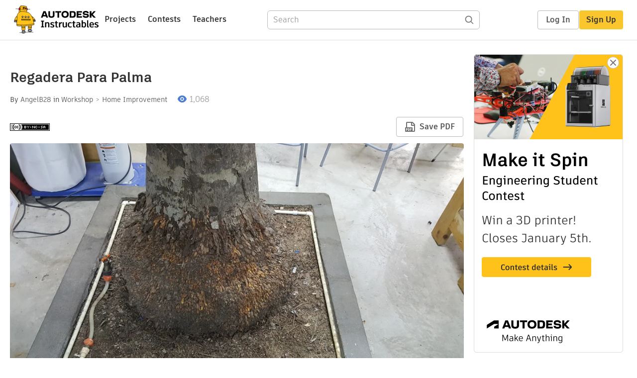

--- FILE ---
content_type: text/html; charset=utf-8
request_url: https://www.instructables.com/Regadera-Para-Palma/
body_size: 13098
content:
<!DOCTYPE html><html lang="en" class="no-js is-desktop "><head prefix="og: http://ogp.me/ns# fb: http://ogp.me/ns/fb# ibles-production: http://ogp.me/ns/fb/ibles-production#"><meta name="referrer" content="origin" /><meta charset="utf-8"><title>Regadera Para Palma : 8 Steps - Instructables</title><meta property="fb:app_id" content="140028286058792"/><meta property="og:site_name" content="Instructables"/><meta name="viewport" content="width=device-width, initial-scale=1"><meta name="description" content="Regadera Para Palma: Este proyecto consite en una sencilla regadera para sumistrarle agua a las plantas de forma eficiente.No dare medidas en este proyecto ya que la medidadas y conexiones dependen del area que deseas regar."/><meta property="og:type" content="article"/><meta property="og:url" content="https://www.instructables.com/Regadera-Para-Palma/"/><meta property="og:image" content="https://content.instructables.com/F5F/TWJU/IPBXUZM3/F5FTWJUIPBXUZM3.jpg?auto=webp&amp;frame=1&amp;width=2100"/><meta property="og:image:width" content="5312"/><meta property="og:image:height" content="2988"/><meta property="og:title" content="Regadera Para Palma"/><meta property="og:description" content="Regadera Para Palma: Este proyecto consite en una sencilla regadera para sumistrarle agua a las plantas de forma eficiente.No dare medidas en este proyecto ya que la medidadas y conexiones dependen del area que deseas regar."/><meta property="category" content="workshop"/><meta property="channel" content="home-improvement"/><meta name="twitter:card" content="summary_large_image"><meta name="twitter:site" content="@instructables"><meta name="twitter:title" content="Regadera Para Palma"/><meta name="twitter:image" content="https://content.instructables.com/F5F/TWJU/IPBXUZM3/F5FTWJUIPBXUZM3.jpg?auto=webp&amp;fit=bounds&amp;frame=1&amp;height=620&amp;width=620"/><meta name="thumbnail" content="https://content.instructables.com/F5F/TWJU/IPBXUZM3/F5FTWJUIPBXUZM3.jpg?auto=webp&amp;frame=1&amp;width=2100"/><link rel='dns-prefetch' href='//cdn.instructables.com'/><link rel='dns-prefetch' href='//content.instructables.com'/><link rel="canonical" href="https://www.instructables.com/Regadera-Para-Palma/"/><link rel="shortcut icon" type="image/x-icon" href="/assets/img/siteassets/favicon.ico"/><link rel="apple-touch-icon" href="/assets/img/siteassets/apple-touch-icon.png"/><link rel="apple-touch-icon" sizes="192x192" href="/assets/img/siteassets/apple-touch-icon-192x192.png"/><link rel="apple-touch-icon" sizes="512x512" href="/assets/img/siteassets/apple-touch-icon-512x512.png"/><script>
(function(Ibles){
    Ibles.JST = Ibles.JST || {};
    Ibles.pageContext = {};
    Ibles.isStaging = false;
    Ibles.isLoggedIn = false;
    Ibles.accessCookie = "ibleAccess";
    Ibles.loggedInCookie = "loggedIn";
    Ibles.userStorageKey = "ibleuser";
})(window.Ibles = window.Ibles || {});
</script><script>function Deferred(){var e=[],t={resolve:function(n){t.then=function(e){e(n)},t.resolve=function(){throw new Error("Deferred already resolved")};var o,a=0;for(;o=e[a++];)o(n);e=null},then:function(t){e.push(t)}};return t}Ibles.readCookie=function(e,t){return(t=RegExp("(^|; )"+encodeURIComponent(e)+"=([^;]*)").exec(document.cookie))?decodeURIComponent(t[2]):null},function(e,t){var n=t.readCookie,o=n(t.loggedInCookie),a=n(t.accessCookie);t.isLoggedIn=!!o||!!a;try{var r=localStorage.getItem(t.userStorageKey);t.user=t.isLoggedIn&&r&&JSON.parse(r),e.addEventListener("DOMContentLoaded",(function(){null!=e.umami&&umami.identify(t.user.id,{screenName:t.user.screenName,email:t.user.email,admin:t.user.admin})}))}catch(e){}}(window,Ibles),function(e,t){var n=t.className;n=n.replace(/(^|\s)no-js(\s|$)/,"$1$2");var o=Ibles.user;if(Ibles.isLoggedIn&&o){n+=" is-loggedin",o.role&&o.role.indexOf("ADMIN")>=0&&(n+=" is-admin");for(var a=o.occupations,r=0;r<a.length;r++)if(a[r].name.toLowerCase().indexOf("teacher")>=0){n+=" is-teacher";break}}t.className=n}(Ibles,document.documentElement),function(e,t){var n=[],o=[],a=[],r=/p/.test(t.readyState),i="onpageshow"in e?"pageshow":"load";function s(e){return"function"==typeof e}function l(){var e=arguments,t=e[0],o=e[e.length-1];"object"==typeof t&&t.constructor===Object&&(o=t.callback,t=t.test?t.success:t.failure),s(o)&&(!function(e){e.constructor==Array&&e.length&&a.push.apply(a,e)}(t),n.push([o]))}function d(e,n,o){var a=t.createElement("script");for(var r in a.src=e,a.async=!0,n)a.setAttribute(r,n[r]);s(o)&&(a.onload=o);var i=t.getElementsByTagName("script")[0];i.parentNode.insertBefore(a,i)}function c(e,t){r?setTimeout(e,t||32):o.push(e,t)}e.addEventListener(i,(function(){for(r=!0;o[0];)c(o.shift(),o.shift())})),e.sessionReady=l,e.loadJS=l,e.loadJsQueue=n,e.sessionReady=l,e.deferJS=function(e,t,n){s(e)?c(e):c((function(){d(e,{},t)}),n)},e.loadScript=d,e.pageScripts=a}(window,document),
/*! loadCSS. [c]2017 Filament Group, Inc. MIT License */
function(e){"use strict";e.loadCSS||(e.loadCSS=function(){});var t=loadCSS.relpreload={};if(t.support=function(){var t;try{t=e.document.createElement("link").relList.supports("preload")}catch(e){t=!1}return function(){return t}}(),t.bindMediaToggle=function(e){var t=e.media||"all";function n(){e.addEventListener?e.removeEventListener("load",n):e.attachEvent&&e.detachEvent("onload",n),e.setAttribute("onload",null),e.media=t}e.addEventListener?e.addEventListener("load",n):e.attachEvent&&e.attachEvent("onload",n),setTimeout((function(){e.rel="stylesheet",e.media="only x"})),setTimeout(n,3e3)},t.poly=function(){if(!t.support())for(var n=e.document.getElementsByTagName("link"),o=0;o<n.length;o++){var a=n[o];"preload"!==a.rel||"style"!==a.getAttribute("as")||a.getAttribute("data-loadcss")||(a.setAttribute("data-loadcss",!0),t.bindMediaToggle(a))}},!t.support()){t.poly();var n=e.setInterval(t.poly,500);e.addEventListener?e.addEventListener("load",(function(){t.poly(),e.clearInterval(n)})):e.attachEvent&&e.attachEvent("onload",(function(){t.poly(),e.clearInterval(n)}))}"undefined"!=typeof exports?exports.loadCSS=loadCSS:e.loadCSS=loadCSS}("undefined"!=typeof global?global:this);</script><script type="application/ld+json">{"@context":"https://schema.org","@type":"Article","headline":"Regadera Para Palma","name":"Regadera Para Palma","description":"Regadera Para Palma: Este proyecto consite en una sencilla regadera para sumistrarle agua a las plantas de forma eficiente.No dare medidas en este proyecto ya que la medidadas y conexiones dependen del area que deseas regar.","datePublished":"2016-06-12","dateModified":"2021-06-09","mainEntityOfPage":{"@type":"WebPage","@id":"https://www.instructables.com/Regadera-Para-Palma/"},"image":{"@type":"ImageObject","url":"https://content.instructables.com/F5F/TWJU/IPBXUZM3/F5FTWJUIPBXUZM3.jpg?auto=webp","width":1024,"height":576},"author":{"@type":"Organization","name":"Instructables","url":"https://www.instructables.com","logo":{"@type":"ImageObject","url":"https://www.instructables.com/assets/img/logo-228x60.png","width":228,"height":60}},"publisher":{"@type":"Organization","name":"Instructables","url":"https://www.instructables.com","logo":{"@type":"ImageObject","url":"https://www.instructables.com/assets/img/logo-228x60.png","width":228,"height":60}},"contributor":{"@type":"Person","name":"AngelB28"}}</script><script type="application/ld+json">{"@context":"http://schema.org","@type":"BreadcrumbList","itemListElement":[{"@type":"ListItem","position":1,"name":"Workshop","item":{"@type":"WebPage","@id":"https://www.instructables.com/workshop/"}},{"@type":"ListItem","position":2,"name":"Home Improvement","item":{"@type":"WebPage","@id":"https://www.instructables.com/workshop/home-improvement/projects/"}}]}</script><script type="application/ld+json">{"@context":"http://schema.org","@type":"HowTo","name":"Regadera Para Palma","description":"Regadera Para Palma: Este proyecto consite en una sencilla regadera para sumistrarle agua a las plantas de forma eficiente.No dare medidas en este proyecto ya que la medidadas y conexiones dependen del area que deseas regar.","image":{"@type":"ImageObject","url":"https://content.instructables.com/F5F/TWJU/IPBXUZM3/F5FTWJUIPBXUZM3.jpg?auto=webp","width":1024,"height":576},"step":[{"@type":"HowToStep","name":"Materiales Y Herramientas","text":"Los materiales que nesecitaremos son:-Coupling tipo T pvc-Codos pvc-Adaptador de rosca para pvc-Manguera -Boquilla de jardin hembra -Boquilla de jardin macho-Tubo pvc 1/2\" -Cemento pvc-Mecha para dremel de 1/8Las herramientas que utilice fueron:-Una\u2026","image":"https://content.instructables.com/FAD/KN27/IPBXUZMK/FADKN27IPBXUZMK.jpg?auto=webp&fit=bounds&frame=1&height=1024&width=1024","url":"https://www.instructables.com/Regadera-Para-Palma/#step1"},{"@type":"HowToStep","name":"Medir Per\u00edmetro ","text":"Procedemos a medir el perimetro el cual queremos que nuestra regadera cubra.Tenemos que tomar en cuenta que a estas medidas se le debe restar la logitud de la secciones que cubren los codos y la T.","image":"https://content.instructables.com/F58/7OK4/IPBXUZTE/F587OK4IPBXUZTE.jpg?auto=webp&fit=bounds&frame=1&height=1024&width=1024","url":"https://www.instructables.com/Regadera-Para-Palma/#step2"},{"@type":"HowToStep","name":"Cortar Tubo","text":"Ya que tenemos nuestras medidas podemos proceder ha hacer los cortes de cada secci\u00f3n de la regadera.","image":"https://content.instructables.com/FUH/8GXL/IPBXUZWW/FUH8GXLIPBXUZWW.jpg?auto=webp&fit=bounds&frame=1&height=1024&width=1024","url":"https://www.instructables.com/Regadera-Para-Palma/#step3"},{"@type":"HowToStep","name":"Unir Pvc Y Presentar","text":"ya que tenemos todas nuestras secciones cortadas podemos proceder hacer un montaje rapido de los tramos y presentar esto en el area que queremos cubrir.","image":"https://content.instructables.com/FCO/ZYGR/IPBXUZXO/FCOZYGRIPBXUZXO.jpg?auto=webp&fit=bounds&frame=1&height=1024&width=1024","url":"https://www.instructables.com/Regadera-Para-Palma/#step4"},{"@type":"HowToStep","name":"Crear Secciones Con Retasos","text":"Este es un paso extra en caso de que tengan muchos cortes de PVC viejos y simplemente quieran reciclarlo para realizar el proyecto.Aqui use pvc de media pulgada de di\u00e1metro exterior y otro de diametro interior.En este paso corte los PVC de media pul\u2026","image":"https://content.instructables.com/F7H/CEZR/IPBXUZYH/F7HCEZRIPBXUZYH.jpg?auto=webp&fit=bounds&frame=1&height=1024&width=1024","url":"https://www.instructables.com/Regadera-Para-Palma/#step5"},{"@type":"HowToStep","name":"Hacer Orificios","text":"ya que tenemos todas nuetras secci\u00f3nes debidamente acomodadas podemos proceder hacer los orificios por donde dejaremos que salga el agua.En este paso use un dremel con una mecha de 1/8, la distancia entre los agujeros la hice arbitraria ya que para \u2026","image":"https://content.instructables.com/F53/ZEJP/IPCUF6Q7/F53ZEJPIPCUF6Q7.jpg?auto=webp&fit=bounds&frame=1&height=1024&width=1024","url":"https://www.instructables.com/Regadera-Para-Palma/#step6"},{"@type":"HowToStep","name":"Ponerle Cemento  Pvc a Todas Las Uniones ","text":"Este paso lo veo solamente necesario si van a recrear el proyecto en una escala mayor y con un flujo alto de agua ya que de esta forma podemos evitar perdidas en de flujo en la uniones.Como pudieron notar yo lo hice con una conexi\u00f3n cerrada, con est\u2026","image":"https://content.instructables.com/FGZ/ZVOZ/IPCUF6RR/FGZZVOZIPCUF6RR.jpg?auto=webp&fit=bounds&frame=1&height=1024&width=1024","url":"https://www.instructables.com/Regadera-Para-Palma/#step7"},{"@type":"HowToStep","name":"Prueba","text":"Aqu\u00ed les dejo un v\u00eddeo con la regadera en funcionamiento.","image":"https://content.instructables.com/FC1/7EZF/IPCUG66S/FC17EZFIPCUG66S.jpg?auto=webp&fit=bounds&frame=1","url":"https://www.instructables.com/Regadera-Para-Palma/#step8"}]}</script><link href="/assets/BUNDLES/global_desktop_bs2_css.min.css?c=d850afe06f" rel="stylesheet" type="text/css" media="screen" /><link href="/assets/scss/global.css?c=d850afe06f" rel="stylesheet" type="text/css" media="screen" /><link rel="preload" href="/assets/fonts/artifakt-element-regular.woff2" as="font" type="font/woff2" crossorigin="anonymous"><link rel="preload" href="/assets/fonts/artifakt-element-medium.woff2" as="font" type="font/woff2" crossorigin="anonymous"><link rel="preload" href="/assets/fonts/artifakt-element-bold.woff2" as="font" type="font/woff2" crossorigin="anonymous"><link rel="preload" href="/assets/fonts/artifakt-legend-regular.woff2" as="font" type="font/woff2" crossorigin="anonymous"><link rel="preload" href="/assets/fonts/artifakt-legend-bold.woff2" as="font" type="font/woff2" crossorigin="anonymous"><link href="/assets/scss/artifakt.css?c=d850afe06f" rel="stylesheet" type="text/css" media="screen" /><link href="/assets/BUNDLES/ible_desktop_css.min.css?c=d850afe06f" rel="stylesheet" type="text/css" media="screen" /><link href="/assets/BUNDLES/ible_print_css.min.css?c=d850afe06f" rel="stylesheet" type="text/css" media="print" /><link href="/assets/scss/instructable.css?c=d850afe06f" rel="stylesheet" type="text/css" media="screen" /><link rel="stylesheet" href="/assets/js_bundles/c4b2cb012d/main-IivEqil1.css" /><script type="module" crossorigin="" src="/assets/js_bundles/c4b2cb012d/main-BRNTBW-N.js"></script><script type="text/javascript" src="https://js-cdn.dynatrace.com/jstag/1672bab6729/bf86358stq/17188ffd570aec1_complete.js" crossorigin="anonymous"></script><script defer src="/script.js" data-website-id="d961f64b-37e9-4704-8b1d-505f4230afe5" data-do-not-track="true"></script></head><body class=""><div id="site-announcements" class="site-announcements"><div class="site-announcements-content"></div></div><header id="site-header" class="responsive-header"></header><main><div id="react-container" class=""></div><div class="instructable"><div class="instructable-content"><article id="article" class="full-wrapper category-content-workshop"><header class="article-header" data-location="header"><div class="promo-top"><img class="promo-hide"
                 src="/assets/svg/close-ad.svg"
                 alt="Hide" title="Hide"/><a href="https://www.instructables.com/contest/makeitspin25" class="promo-link"><img src="//images.ctfassets.net/jl5ii4oqrdmc/4yplU7nAk0lm4Q3LuFIVDN/b177646a6830b549e2914bf89d747197/spin-Contest2-1940x500-2.png?w=1940&fm=webp" width="970" height="250" /></a></div><h1 class="header-title">Regadera Para Palma</h1><div class="sub-header"><div class="header-byline">
            By <a href="/member/AngelB28/" rel="author">AngelB28</a>
            
            
                in <a class="category" href="/workshop/">Workshop</a><a class="channel" href="/workshop/home-improvement/projects/">Home Improvement</a></div><div class="header-stats"><p class="svg-views view-count">1,068</p></div></div><div class="sub-header header-meta-actions"><div class="header-meta"><span class="posted-date"></span><button class="license-btn" data-url="https://creativecommons.org/licenses/by-nc-sa/4.0/"><img alt="license" src="/assets/img/license/by-nc-sa_small.png"/></button></div><div
                id="ible-actions-portal"
                data-urlstring="Regadera-Para-Palma"
                data-id="EZVDOETIPCUF6SQ"
                data-status="PUBLISHED"
            ></div></div></header><div class="article-body"><section id="intro" class="step" data-stepid="SHQEDRGIPCUF6RS"><h2 class="step-title sr-only">Introduction: Regadera Para Palma</h2><div class="mediaset"></div><noscript><div class="no-js-photoset"><img loading="lazy" alt="Regadera Para Palma" src="https://content.instructables.com/F5F/TWJU/IPBXUZM3/F5FTWJUIPBXUZM3.jpg?auto=webp&amp;fit=bounds&amp;frame=1&amp;height=1024&amp;width=1024auto=webp&amp;frame=1&amp;height=300"></div></noscript><div class="author-promo clearfix"><div class="author-promo-row"><div class="byline"><a class="avatar" rel="author" href="/member/AngelB28/"><img class="lazyload" data-src="https://content.instructables.com/FFS/3LZJ/IHWISTJU/FFS3LZJIHWISTJU.png?auto=webp&amp;crop=1%3A1&amp;frame=1&amp;width=130" src="/assets/img/pixel.png" alt="AngelB28"><noscript><img  src="https://content.instructables.com/FFS/3LZJ/IHWISTJU/FFS3LZJIHWISTJU.png?auto=webp&amp;crop=1%3A1&amp;frame=1&amp;width=130" alt="AngelB28"/></noscript></a><span class="author-name">By <a class="author" rel="author" href="/member/AngelB28/">AngelB28</a></span><a class="author-site"
               rel="noreferrer noopener nofollow"
               href="https://plus.google.com/106622977013301227396"
               target="_blank">plus.google.com/1066229770133012</a><span class="author-follow"><button class="btn btn-yellow follow-btn">Follow</button></span></div></div><div class="recent-ibles promoted-content clearfix "><span class="promoted-items-label"><a rel="author" class="author" href="/member/AngelB28/">More by the author:</a></span><div class="promoted-items list-unstyled pull-right"><div data-id="" class="promoted-item-thumbnail thumbnail instructable-thumbnail"><div class="image-wrapper"><a href="/Nudo-Doble-Pescador/"><img class="lazyload" data-src="https://content.instructables.com/FDJ/EXI8/IRXTNA7J/FDJEXI8IRXTNA7J.jpg?auto=webp&amp;crop=1%3A1&amp;frame=1&amp;width=130" src="/assets/img/pixel.png" alt="Nudo Doble Pescador "><noscript><img  src="https://content.instructables.com/FDJ/EXI8/IRXTNA7J/FDJEXI8IRXTNA7J.jpg?auto=webp&amp;crop=1%3A1&amp;frame=1&amp;width=130" alt="Nudo Doble Pescador "/></noscript></a></div></div><div data-id="" class="promoted-item-thumbnail thumbnail instructable-thumbnail"><div class="image-wrapper"><a href="/Nudo-Albright/"><img class="lazyload" data-src="https://content.instructables.com/FOY/J63Y/IRXTN69R/FOYJ63YIRXTN69R.jpg?auto=webp&amp;crop=1%3A1&amp;frame=1&amp;width=130" src="/assets/img/pixel.png" alt="Nudo Albright"><noscript><img  src="https://content.instructables.com/FOY/J63Y/IRXTN69R/FOYJ63YIRXTN69R.jpg?auto=webp&amp;crop=1%3A1&amp;frame=1&amp;width=130" alt="Nudo Albright"/></noscript></a></div></div><div data-id="" class="promoted-item-thumbnail thumbnail instructable-thumbnail"><div class="image-wrapper"><a href="/Nudo-Ashley/"><img class="lazyload" data-src="https://content.instructables.com/FY2/GME6/IRXTN4Q0/FY2GME6IRXTN4Q0.jpg?auto=webp&amp;crop=1%3A1&amp;frame=1&amp;width=130" src="/assets/img/pixel.png" alt="Nudo Ashley"><noscript><img  src="https://content.instructables.com/FY2/GME6/IRXTN4Q0/FY2GME6IRXTN4Q0.jpg?auto=webp&amp;crop=1%3A1&amp;frame=1&amp;width=130" alt="Nudo Ashley"/></noscript></a></div></div></div></div></div><div class="step-body">
        Este proyecto consite en una sencilla regadera para sumistrarle agua a las plantas de forma eficiente.<br><br>No dare medidas en este proyecto ya que la medidadas y conexiones dependen del area que deseas regar.
    </div></section><section id="step1" class="step" data-stepid="SPRELC7IPCUF6RV"><h2 class="step-title">Step 1: Materiales Y Herramientas</h2><div class="mediaset"></div><noscript><div class="no-js-photoset"><img loading="lazy" alt="Materiales Y Herramientas" src="https://content.instructables.com/FAD/KN27/IPBXUZMK/FADKN27IPBXUZMK.jpg?auto=webp&amp;fit=bounds&amp;frame=1&amp;height=1024&amp;width=1024auto=webp&amp;frame=1&amp;height=300"><img loading="lazy" alt="Materiales Y Herramientas" src="https://content.instructables.com/FUR/3QI4/IPBXUZN0/FUR3QI4IPBXUZN0.jpg?auto=webp&amp;fit=bounds&amp;frame=1&amp;height=1024&amp;width=1024auto=webp&amp;frame=1&amp;height=300"><img loading="lazy" alt="Materiales Y Herramientas" src="https://content.instructables.com/FEO/OCUT/IPBXUZNH/FEOOCUTIPBXUZNH.jpg?auto=webp&amp;fit=bounds&amp;frame=1&amp;height=1024&amp;width=1024auto=webp&amp;frame=1&amp;height=300"><img loading="lazy" alt="Materiales Y Herramientas" src="https://content.instructables.com/FKW/PUFY/IPBXUZOO/FKWPUFYIPBXUZOO.jpg?auto=webp&amp;fit=bounds&amp;frame=1&amp;height=1024&amp;width=1024auto=webp&amp;frame=1&amp;height=300"></div></noscript><div class="step-body">
        Los materiales que nesecitaremos son:<br>-Coupling tipo T pvc<br>-Codos pvc<br>-Adaptador de rosca para pvc<br>-Manguera <br>-Boquilla de jardin hembra <br>-Boquilla de jardin macho<br>-Tubo pvc 1/2" <br>-Cemento pvc<br>-Mecha para dremel de 1/8<br><br>Las herramientas que utilice fueron:<br>-Una sierra de mesa<br>-Un dremel
    </div></section><section id="step2" class="step" data-stepid="S65RLQ8IPCUF6S1"><h2 class="step-title">Step 2: Medir Perímetro </h2><div class="mediaset"></div><noscript><div class="no-js-photoset"><img loading="lazy" alt="Medir Perímetro " src="https://content.instructables.com/F58/7OK4/IPBXUZTE/F587OK4IPBXUZTE.jpg?auto=webp&amp;fit=bounds&amp;frame=1&amp;height=1024&amp;width=1024auto=webp&amp;frame=1&amp;height=300"></div></noscript><div class="step-body">
        Procedemos a medir el perimetro el cual queremos que nuestra regadera cubra.<br><br>Tenemos que tomar en cuenta que a estas medidas se le debe restar la logitud de la secciones que cubren los codos y la T.
    </div></section><section id="step3" class="step" data-stepid="SQTYVYOIPCUF6S4"><h2 class="step-title">Step 3: Cortar Tubo</h2><div class="mediaset"></div><noscript><div class="no-js-photoset"><img loading="lazy" alt="Cortar Tubo" src="https://content.instructables.com/FUH/8GXL/IPBXUZWW/FUH8GXLIPBXUZWW.jpg?auto=webp&amp;fit=bounds&amp;frame=1&amp;height=1024&amp;width=1024auto=webp&amp;frame=1&amp;height=300"></div></noscript><div class="step-body">
        Ya que tenemos nuestras medidas podemos proceder ha hacer los cortes de cada sección de la regadera.<br><br></div></section><section id="step4" class="step" data-stepid="SHFJ0BXIPCUF6S7"><h2 class="step-title">Step 4: Unir Pvc Y Presentar</h2><div class="mediaset"></div><noscript><div class="no-js-photoset"><img loading="lazy" alt="Unir Pvc Y Presentar" src="https://content.instructables.com/FCO/ZYGR/IPBXUZXO/FCOZYGRIPBXUZXO.jpg?auto=webp&amp;fit=bounds&amp;frame=1&amp;height=1024&amp;width=1024auto=webp&amp;frame=1&amp;height=300"><img loading="lazy" alt="Unir Pvc Y Presentar" src="https://content.instructables.com/F60/3SZ2/IPBXUZYG/F603SZ2IPBXUZYG.jpg?auto=webp&amp;fit=bounds&amp;frame=1&amp;height=1024&amp;width=1024auto=webp&amp;frame=1&amp;height=300"></div></noscript><div class="step-body">
        ya que tenemos todas nuestras secciones cortadas podemos proceder hacer un montaje rapido de los tramos y presentar esto en el area que queremos cubrir.
    </div></section><section id="step5" class="step" data-stepid="S1Q70I1IPCUF6SB"><h2 class="step-title">Step 5: Crear Secciones Con Retasos</h2><div class="mediaset"></div><noscript><div class="no-js-photoset"><img loading="lazy" alt="Crear Secciones Con Retasos" src="https://content.instructables.com/F7H/CEZR/IPBXUZYH/F7HCEZRIPBXUZYH.jpg?auto=webp&amp;fit=bounds&amp;frame=1&amp;height=1024&amp;width=1024auto=webp&amp;frame=1&amp;height=300"><img loading="lazy" alt="Crear Secciones Con Retasos" src="https://content.instructables.com/FSE/B9YB/IPBXUZZ9/FSEB9YBIPBXUZZ9.jpg?auto=webp&amp;fit=bounds&amp;frame=1&amp;height=1024&amp;width=1024auto=webp&amp;frame=1&amp;height=300"><img loading="lazy" alt="Crear Secciones Con Retasos" src="https://content.instructables.com/F9D/N74P/IPBXV001/F9DN74PIPBXV001.jpg?auto=webp&amp;fit=bounds&amp;frame=1&amp;height=1024&amp;width=1024auto=webp&amp;frame=1&amp;height=300"><img loading="lazy" alt="Crear Secciones Con Retasos" src="https://content.instructables.com/FBT/KJ03/IPBXV002/FBTKJ03IPBXV002.jpg?auto=webp&amp;fit=bounds&amp;frame=1&amp;height=1024&amp;width=1024auto=webp&amp;frame=1&amp;height=300"><img loading="lazy" alt="Crear Secciones Con Retasos" src="https://content.instructables.com/FIG/ZHDJ/IPBXV00B/FIGZHDJIPBXV00B.jpg?auto=webp&amp;fit=bounds&amp;frame=1&amp;height=1024&amp;width=1024auto=webp&amp;frame=1&amp;height=300"><img loading="lazy" alt="Crear Secciones Con Retasos" src="https://content.instructables.com/FE5/FW6O/IPCUF6PG/FE5FW6OIPCUF6PG.jpg?auto=webp&amp;fit=bounds&amp;frame=1&amp;height=1024&amp;width=1024auto=webp&amp;frame=1&amp;height=300"></div></noscript><div class="step-body">
        Este es un paso extra en caso de que tengan muchos cortes de PVC viejos y simplemente quieran reciclarlo para realizar el proyecto.<br><br>Aqui use pvc de media pulgada de diámetro exterior y otro de diametro interior.<br><br>En este paso corte los PVC de media pulgada diametro interior para covertir estos en couplings de media para asi poder unir las seciones que estan formadas por los tubos de media de diámetro exterior.
    </div></section><section id="step6" class="step" data-stepid="SQ1OMV9IPCUF6SJ"><h2 class="step-title">Step 6: Hacer Orificios</h2><div class="mediaset"></div><noscript><div class="no-js-photoset"><img loading="lazy" alt="Hacer Orificios" src="https://content.instructables.com/F53/ZEJP/IPCUF6Q7/F53ZEJPIPCUF6Q7.jpg?auto=webp&amp;fit=bounds&amp;frame=1&amp;height=1024&amp;width=1024auto=webp&amp;frame=1&amp;height=300"><img loading="lazy" alt="Hacer Orificios" src="https://content.instructables.com/FBI/CA8X/IPCUF6QP/FBICA8XIPCUF6QP.jpg?auto=webp&amp;fit=bounds&amp;frame=1&amp;height=1024&amp;width=1024auto=webp&amp;frame=1&amp;height=300"></div></noscript><div class="step-body">
        ya que tenemos todas nuetras secciónes debidamente acomodadas podemos proceder hacer los orificios por donde dejaremos que salga el agua.<br><br>En este paso use un dremel con una mecha de 1/8, la distancia entre los agujeros la hice arbitraria ya que para en esto no influye en nada.<br><br>Al hacer los orificios entre y saque varias veces para asi quitar cualquier sobrante del PVC que pueda  causar obstrucción.
    </div></section><section id="step7" class="step" data-stepid="SFL17W4IPCUF6SN"><h2 class="step-title">Step 7: Ponerle Cemento  Pvc a Todas Las Uniones </h2><div class="mediaset"></div><noscript><div class="no-js-photoset"><img loading="lazy" alt="Ponerle Cemento  Pvc a Todas Las Uniones " src="https://content.instructables.com/FGZ/ZVOZ/IPCUF6RR/FGZZVOZIPCUF6RR.jpg?auto=webp&amp;fit=bounds&amp;frame=1&amp;height=1024&amp;width=1024auto=webp&amp;frame=1&amp;height=300"></div></noscript><div class="step-body">
        Este paso lo veo solamente necesario si van a recrear el proyecto en una escala mayor y con un flujo alto de agua ya que de esta forma podemos evitar perdidas en de flujo en la uniones.<br><br>Como pudieron notar yo lo hice con una conexión cerrada, con esto me refiero que el principio de la regadera esta conectada con el final, esto ayuda a que se pueda reguar el area completa con un bajo flujo de agua.
    </div></section><section id="step8" class="step" data-stepid="SP0SS3IIPCUG7MM"><h2 class="step-title">Step 8: Prueba</h2><div class="mediaset"></div><noscript><div class="no-js-photoset"></div></noscript><div class="step-body"><p>Aquí les dejo un vídeo con la regadera en funcionamiento.</p></div></section></div></article><div class="promo-side"><div class="promo-sticky-container"><img class="promo-hide"
                                 src="/assets/svg/close-ad.svg"
                                 alt="Hide" title="Hide"/><a href="https://www.instructables.com/contest/makeitspin25" class="promo-link"><img src="//images.ctfassets.net/jl5ii4oqrdmc/6FsNOldhVxbs4uSlUaDWzj/770c3f42a1e70edeec9a012e088fdea0/spin-Contest2-600x1200-3.png?w=600&fm=webp" width="300" height="600"></a></div></div></div><div
            id="ible-footer-portal"
            data-urlstring="Regadera-Para-Palma"
            data-id="EZVDOETIPCUF6SQ"
            data-author-id="MJGWWW9IHWISTJP"
        ></div><div
            id="project-admin-panel"
            data-urlstring="Regadera-Para-Palma"
        ></div><div
            id="select-contest-portal"
            data-urlstring="Regadera-Para-Palma"
        ></div></div></main><footer id="footer" class="footer footer-desktop footer-workshop"><div class="footer-row footer-row-top"><div class="footer-robot robot-icon robot-icon-workshop"></div><div class="footer-categories"><span class="title">Categories</span><ul class="footer-categories-links"><li class="circuits "><a href="/circuits/"><div class="category-icon icon-category-circuits"></div>Circuits
                            </a></li><li class="workshop active"><a href="/workshop/"><div class="category-icon icon-category-workshop"></div>Workshop
                            </a></li><li class="design "><a href="/design/"><div class="category-icon icon-category-design"></div>Design
                            </a></li><li class="craft "><a href="/craft/"><div class="category-icon icon-category-craft"></div>Craft
                            </a></li><li class="cooking "><a href="/cooking/"><div class="category-icon icon-category-cooking"></div>Cooking
                            </a></li><li class="living "><a href="/living/"><div class="category-icon icon-category-living"></div>Living
                            </a></li><li class="outside "><a href="/outside/"><div class="category-icon icon-category-outside"></div>Outside
                            </a></li><li class="teachers "><a href="/teachers/"><div class="category-icon icon-category-teachers"></div>Teachers
                            </a></li></ul></div><div class="footer-about-us"><span class="title">About Us</span><ul><li><a href="/about/">Who We Are</a></li><li><a href="/create/">Why Publish?</a></li></ul></div><div class="footer-resources"><span class="title">Resources</span><ul><li><a href="/Get-Started/">Get Started</a></li><li><a href="/help/">Help</a></li><li><a href="/sitemap/">Sitemap</a></li></ul></div><div class="footer-find-us"><span class="title">Find Us</span><ul><li><a class="instagram" href="https://www.instagram.com/instructables/" title="Instagram"><i class="svg-icon svg-share-instagram"></i></a></li><li><a class="tiktok" href="https://www.tiktok.com/@instructables" title="TikTok"><i class="svg-icon svg-share-tiktok"></i></a></li></ul></div></div><div class="footer-rule"><hr/></div><div class="footer-row footer-row-bottom"><div class="footer-links"><p>© 2025 Autodesk, Inc.</p><ul class="footer-links-list"><li><a href="https://www.autodesk.com/company/legal-notices-trademarks/terms-of-service-autodesk360-web-services/instructables-terms-of-service-june-5-2013" target="_blank">Terms of Service</a><span class="divider">|</span></li><li><a href="https://www.autodesk.com/company/legal-notices-trademarks/privacy-statement" target="_blank">Privacy Statement</a><span class="divider">|</span></li><li><a data-opt-in-preferences="">Privacy settings</a><span class="divider">|</span></li><li><a href="https://www.autodesk.com/company/legal-notices-trademarks" target="_blank">Legal Notices &amp; Trademarks</a></li></ul><a href="https://www.autodesk.com" class="adsk-logo" target="blank"><img alt="Autodesk" src="/assets/img/footer/autodesk-logo-primary-white.png"/></a></div></div></footer><script id="js-page-context" type="application/json">{"mobile":false,"accessCookie":"ibleAccess","sessionCookie":"JSESSIONID","loggedInCookie":"loggedIn","awsAlbCookie":"AWSALB","sourceCookie":"iblesource","userStorageKey":"ibleuser","remoteHost":"https://www.instructables.com","remoteRoot":"https://www.instructables.com/","staticRoot":"/assets/","facebookAppId":"140028286058792","recaptchaSiteKey":"6Ldd5tIrAAAAAMMFbMn4h6iFKmYUliI8P5SiMeV5","oauthCallbackUrl":"https://www.instructables.com/oauth/callback/","oauthGetAuthUrl":"https://www.instructables.com/oauth/getAuthUrl/","nativeApp":false,"disableEmailVerifyWidget":false,"cacheUrls":["https://www.instructables.com/Regadera-Para-Palma/","https://www.instructables.com/json-api/showInstructableModel?anyStatus=false&urlString=Regadera-Para-Palma&versionId=","https://www.instructables.com/json-api/getComments?IMadeIt=false&commentId=&instructableId=EZVDOETIPCUF6SQ&limit=20"],"extraCacheUrls":[],"commitInfo":{"git_hash":"d850afe06f","commit_message":"IN-8773: Fix posting an I Made It"},"cdnUrlUserContent":"https://content.instructables.com","cdnUrlInternal":"https://content.instructables.com","cdnUrls":["https://content.instructables.com","https://content.instructables.com","https://content.instructables.com"],"xhrTimeoutMilliseconds":30000.0,"imageFileExtensions":["jpg","jpeg","gif","png","bmp"],"uploadableFileTypes":["bmp","gif","img","jpg","jpeg","pct","pict","png","raw","tif","tiff","avi","mov","mpg","mpeg","mp4","ogg","ram","webm","wmv","3gp","aaf","aif","aiff","mp3","wav","ai","apk","asc","asy","bat","brd","c","cdr","cpp","crw","csv","dru","dwg","dxf","eps","fzz","f3d","g","gco","gcode","gz","h","hex","iam","indd","ino","ipt","key","lbr","m3u","pde","pdf","psd","py","rtfsch","skp","sldprt","step","stl","studio2","studio3","sub","svg","swf","txt","visuino","vsd","wpr","xml","3mf"],"collectionLimit":300,"typesenseProxy":"/api_proxy/search","typesenseApiKey":"aVRXWEZhelk3RlYway94RVRCUk5kdmhjRzc3VGF6RW1UVVIxSXdvWlh3ST02ZWFYeyJleGNsdWRlX2ZpZWxkcyI6Im91dF9vZixzZWFyY2hfdGltZV9tcyxzdGVwQm9keSIsInBlcl9wYWdlIjo2MH0=","countries":[["US","United States"],["AF","Afghanistan"],["AL","Albania"],["DZ","Algeria"],["AS","American Samoa"],["AD","Andorra"],["AO","Angola"],["AI","Anguilla"],["AQ","Antarctica"],["AG","Antigua and Barbuda"],["AR","Argentina"],["AM","Armenia"],["AW","Aruba"],["AU","Australia"],["AT","Austria"],["AZ","Azerbaijan"],["BS","Bahamas"],["BH","Bahrain"],["BD","Bangladesh"],["BB","Barbados"],["BE","Belgium"],["BZ","Belize"],["BJ","Benin"],["BM","Bermuda"],["BT","Bhutan"],["BO","Bolivia"],["BQ","Bonaire, Sint Eustatius and Saba"],["BA","Bosnia and Herzegovina"],["BW","Botswana"],["BV","Bouvet Island"],["BR","Brazil"],["IO","British Indian Ocean Territory"],["BN","Brunei Darussalam"],["BG","Bulgaria"],["BF","Burkina Faso"],["BI","Burundi"],["CV","Cabo Verde"],["KH","Cambodia"],["CM","Cameroon"],["CA","Canada"],["KY","Cayman Islands"],["CF","Central African Republic"],["TD","Chad"],["CL","Chile"],["CN","China"],["CX","Christmas Island"],["CC","Cocos (Keeling) Islands"],["CO","Colombia"],["KM","Comoros"],["CG","Congo"],["CD","Congo, The Democratic Republic of the"],["CK","Cook Islands"],["CR","Costa Rica"],["HR","Croatia"],["CW","Cura\u00e7ao"],["CY","Cyprus"],["CZ","Czechia"],["CI","C\u00f4te d'Ivoire"],["DK","Denmark"],["DJ","Djibouti"],["DM","Dominica"],["DO","Dominican Republic"],["EC","Ecuador"],["EG","Egypt"],["SV","El Salvador"],["GQ","Equatorial Guinea"],["ER","Eritrea"],["EE","Estonia"],["SZ","Eswatini"],["ET","Ethiopia"],["FK","Falkland Islands (Malvinas)"],["FO","Faroe Islands"],["FJ","Fiji"],["FI","Finland"],["FR","France"],["GF","French Guiana"],["PF","French Polynesia"],["TF","French Southern Territories"],["GA","Gabon"],["GM","Gambia"],["GE","Georgia"],["DE","Germany"],["GH","Ghana"],["GI","Gibraltar"],["GR","Greece"],["GL","Greenland"],["GD","Grenada"],["GP","Guadeloupe"],["GU","Guam"],["GT","Guatemala"],["GG","Guernsey"],["GN","Guinea"],["GW","Guinea-Bissau"],["GY","Guyana"],["HT","Haiti"],["HM","Heard Island and McDonald Islands"],["VA","Holy See (Vatican City State)"],["HN","Honduras"],["HK","Hong Kong"],["HU","Hungary"],["IS","Iceland"],["IN","India"],["ID","Indonesia"],["IQ","Iraq"],["IE","Ireland"],["IM","Isle of Man"],["IL","Israel"],["IT","Italy"],["JM","Jamaica"],["JP","Japan"],["JE","Jersey"],["JO","Jordan"],["KZ","Kazakhstan"],["KE","Kenya"],["KI","Kiribati"],["KW","Kuwait"],["KG","Kyrgyzstan"],["LA","Laos"],["LV","Latvia"],["LB","Lebanon"],["LS","Lesotho"],["LR","Liberia"],["LY","Libya"],["LI","Liechtenstein"],["LT","Lithuania"],["LU","Luxembourg"],["MO","Macao"],["MG","Madagascar"],["MW","Malawi"],["MY","Malaysia"],["MV","Maldives"],["ML","Mali"],["MT","Malta"],["MH","Marshall Islands"],["MQ","Martinique"],["MR","Mauritania"],["MU","Mauritius"],["YT","Mayotte"],["MX","Mexico"],["FM","Micronesia, Federated States of"],["MD","Moldova"],["MC","Monaco"],["MN","Mongolia"],["ME","Montenegro"],["MS","Montserrat"],["MA","Morocco"],["MZ","Mozambique"],["MM","Myanmar"],["NA","Namibia"],["NR","Nauru"],["NP","Nepal"],["NL","Netherlands"],["NC","New Caledonia"],["NZ","New Zealand"],["NI","Nicaragua"],["NE","Niger"],["NG","Nigeria"],["NU","Niue"],["NF","Norfolk Island"],["MK","North Macedonia"],["MP","Northern Mariana Islands"],["NO","Norway"],["OM","Oman"],["PK","Pakistan"],["PW","Palau"],["PS","Palestine, State of"],["PA","Panama"],["PG","Papua New Guinea"],["PY","Paraguay"],["PE","Peru"],["PH","Philippines"],["PN","Pitcairn"],["PL","Poland"],["PT","Portugal"],["PR","Puerto Rico"],["QA","Qatar"],["RO","Romania"],["RW","Rwanda"],["RE","R\u00e9union"],["BL","Saint Barth\u00e9lemy"],["SH","Saint Helena, Ascension and Tristan da Cunha"],["KN","Saint Kitts and Nevis"],["LC","Saint Lucia"],["MF","Saint Martin (French part)"],["PM","Saint Pierre and Miquelon"],["VC","Saint Vincent and the Grenadines"],["WS","Samoa"],["SM","San Marino"],["ST","Sao Tome and Principe"],["SA","Saudi Arabia"],["SN","Senegal"],["RS","Serbia"],["SC","Seychelles"],["SL","Sierra Leone"],["SG","Singapore"],["SX","Sint Maarten (Dutch part)"],["SK","Slovakia"],["SI","Slovenia"],["SB","Solomon Islands"],["SO","Somalia"],["ZA","South Africa"],["GS","South Georgia and the South Sandwich Islands"],["KR","South Korea"],["SS","South Sudan"],["ES","Spain"],["LK","Sri Lanka"],["SD","Sudan"],["SR","Suriname"],["SJ","Svalbard and Jan Mayen"],["SE","Sweden"],["CH","Switzerland"],["TW","Taiwan"],["TJ","Tajikistan"],["TZ","Tanzania"],["TH","Thailand"],["TL","Timor-Leste"],["TG","Togo"],["TK","Tokelau"],["TO","Tonga"],["TT","Trinidad and Tobago"],["TN","Tunisia"],["TM","Turkmenistan"],["TC","Turks and Caicos Islands"],["TV","Tuvalu"],["TR","T\u00fcrkiye"],["UG","Uganda"],["UA","Ukraine"],["AE","United Arab Emirates"],["GB","United Kingdom"],["UM","United States Minor Outlying Islands"],["UY","Uruguay"],["UZ","Uzbekistan"],["VU","Vanuatu"],["VE","Venezuela"],["VN","Vietnam"],["VG","Virgin Islands, British"],["VI","Virgin Islands, U.S."],["WF","Wallis and Futuna"],["EH","Western Sahara"],["YE","Yemen"],["ZM","Zambia"],["ZW","Zimbabwe"],["AX","\u00c5land Islands"]],"ineligibleCountries":[["AR","Argentina"],["BR","Brazil"],["IT","Italy"],["PL","Poland"],["RO","Romania"],["TR","T\u00fcrkiye"]],"featureFlags":{"get_help":true,"disable_amp":true,"react_homepage":true,"disable_backend_recaptcha_validation":true,"enable_recaptcha_enterprise":true,"responsive_nav":true,"oxygenoauth":true,"googleoauth":true},"category":"workshop","channel":"home-improvement","ibleData":{"id":"EZVDOETIPCUF6SQ","urlString":"Regadera-Para-Palma","fullUrl":"https://www.instructables.com/Regadera-Para-Palma/","shareImageUrl":"https://content.instructables.com/F5F/TWJU/IPBXUZM3/F5FTWJUIPBXUZM3.jpg?auto=webp&frame=1&width=2100","title":"Regadera Para Palma","type":"Step by Step","featureFlag":false,"classifications":[{"name":"workshop","title":"Workshop","type":"category","channels":[{"name":"home-improvement","title":"Home Improvement","type":"channel","category":"workshop"}]}],"category":"workshop","channel":"home-improvement","grade":"","subject":"","author":{"id":"MJGWWW9IHWISTJP","screenName":"AngelB28","originalUrl":"https://content.instructables.com/FFS/3LZJ/IHWISTJU/FFS3LZJIHWISTJU.png?auto=webp"},"coverImage":{"originalUrl":"https://content.instructables.com/F5F/TWJU/IPBXUZM3/F5FTWJUIPBXUZM3.jpg?auto=webp"},"commentingEnabled":true,"indexTags":["internal"],"publishDate":"2016-06-12 20:21:17.0","modifiedDate":"2021-06-09 19:14:45.0"}}</script><script>/*! head.load - v2.0.0 */
!function(e,t){"use strict";var n,a,r=e.document,o=[],u=[],c={},l={},i="async"in r.createElement("script")||"MozAppearance"in r.documentElement.style||e.opera,s=e.head_conf&&e.head_conf.head||"head",d=e[s]=e[s]||function(){d.ready.apply(null,arguments)},f=1,p=2,y=3,m=4;function h(){}function v(e,t){if(e){"object"==typeof e&&(e=[].slice.call(e));for(var n=0,a=e.length;n<a;n++)t.call(e,e[n],n)}}function g(e,n){var a=Object.prototype.toString.call(n).slice(8,-1);return n!==t&&null!==n&&a===e}function E(e){return g("Function",e)}function L(e){return g("Array",e)}function T(e){(e=e||h)._done||(e(),e._done=1)}function b(e){var t,n,a,r,o={};if("object"==typeof e)for(var u in e)e[u]&&(o={name:u,url:e[u]});else o={name:(t=e,n=t.split("/"),a=n[n.length-1],r=a.indexOf("?"),-1!==r?a.substring(0,r):a),url:e};var c=l[o.name];return c&&c.url===o.url?c:(l[o.name]=o,o)}function j(e){for(var t in e=e||l)if(e.hasOwnProperty(t)&&e[t].state!==m)return!1;return!0}function A(e,n){e.state===t&&(e.state=f,e.onpreload=[],M({url:e.url,type:"cache"},(function(){!function(e){e.state=p,v(e.onpreload,(function(e){e.call()}))}(e)})))}function S(e,t){t=t||h,e.state!==m?e.state!==y?e.state!==f?(e.state=y,M(e,(function(){e.state=m,t(),v(c[e.name],(function(e){T(e)})),a&&j()&&v(c.ALL,(function(e){T(e)}))}))):e.onpreload.push((function(){S(e,t)})):d.ready(e.name,t):t()}function M(t,n){var a;n=n||h,/\.css[^\.]*$/.test(t.url)?((a=r.createElement("link")).type="text/"+(t.type||"css"),a.rel="stylesheet",a.href=t.url):((a=r.createElement("script")).type="text/"+(t.type||"javascript"),a.src=t.url),a.onload=a.onreadystatechange=function(t){("load"===(t=t||e.event).type||/loaded|complete/.test(a.readyState)&&(!r.documentMode||r.documentMode<9))&&(a.onload=a.onreadystatechange=a.onerror=null,n())},a.onerror=function(t){t=t||e.event,a.onload=a.onreadystatechange=a.onerror=null,n()},a.async=!1,a.defer=!1;var o=r.head||r.getElementsByTagName("head")[0];o.insertBefore(a,o.lastChild)}function O(){if(!r.body)return e.clearTimeout(d.readyTimeout),void(d.readyTimeout=e.setTimeout(O,50));a||(a=!0,function(){for(var e=r.getElementsByTagName("script"),t=0,n=e.length;t<n;t++){var a=e[t].getAttribute("data-headjs-load");if(a)return void d.load(a)}}(),v(o,(function(e){T(e)})))}function k(){r.addEventListener?(r.removeEventListener("DOMContentLoaded",k,!1),O()):"complete"===r.readyState&&(r.detachEvent("onreadystatechange",k),O())}if("complete"===r.readyState)O();else if(r.addEventListener)r.addEventListener("DOMContentLoaded",k,!1),e.addEventListener("load",O,!1);else{r.attachEvent("onreadystatechange",k),e.attachEvent("onload",O);var _=!1;try{_=!e.frameElement&&r.documentElement}catch(e){}_&&_.doScroll&&function t(){if(!a){try{_.doScroll("left")}catch(n){return e.clearTimeout(d.readyTimeout),void(d.readyTimeout=e.setTimeout(t,50))}O()}}()}d.load=d.js=i?function(){var e=arguments,t=e[e.length-1],n={};return E(t)||(t=null),L(e[0])?(e[0].push(t),d.load.apply(null,e[0]),d):(v(e,(function(e,a){e!==t&&(e=b(e),n[e.name]=e)})),v(e,(function(e,a){e!==t&&S(e=b(e),(function(){j(n)&&T(t)}))})),d)}:function(){var e=arguments,t=[].slice.call(e,1),a=t[0];return n?(a?(v(t,(function(e){!E(e)&&e&&A(b(e))})),S(b(e[0]),E(a)?a:function(){d.load.apply(null,t)})):S(b(e[0])),d):(u.push((function(){d.load.apply(null,e)})),d)},d.test=function(e,t,n,a){var r="object"==typeof e?e:{test:e,success:!!t&&(L(t)?t:[t]),failure:!!n&&(L(n)?n:[n]),callback:a||h},o=!!r.test;return o&&r.success?(r.success.push(r.callback),d.load.apply(null,r.success)):!o&&r.failure?(r.failure.push(r.callback),d.load.apply(null,r.failure)):a(),d},d.ready=function(e,t){if(e===r)return a?T(t):o.push(t),d;if(E(e)&&(t=e,e="ALL"),L(e)){var n={};return v(e,(function(e){n[e]=l[e],d.ready(e,(function(){j(n)&&T(t)}))})),d}if("string"!=typeof e||!E(t))return d;var u=l[e];if(u&&u.state===m||"ALL"===e&&j()&&a)return T(t),d;var i=c[e];return i?i.push(t):i=c[e]=[t],d},d.ready(r,(function(){n&&j()&&v(c.ALL,(function(e){T(e)})),d.feature&&d.feature("domloaded",!0)})),setTimeout((function(){n=!0,v(u,(function(e){e()}))}),300)}(window);</script><script>
        loadJS({
            test: Ibles.isLoggedIn,
            success: ["/assets/BUNDLES/ible_desktop_logged_in_js.min.js?c=d850afe06f"],
            failure: ["/assets/BUNDLES/ible_desktop_logged_out_js.min.js?c=d850afe06f"],
            callback: function() {
                
                var model = new Ibles.models.InstructableModel(_.extend({
                    disableComments: false,
                    allSteps: true,
                    fetchUserData: true,
                    fetchStats: true
                }, Ibles.pageContext.ibleData));

                var view = new Ibles.views.DesktopInstructableView({
                    el: ".instructable",
                    model: model
                });
                
            }
        });
    </script><script>
    // redirect if framed and browser does not respect CSP
    if (window.self !== window.top) window.top.location = window.self.location

    

    deferJS(function() {
        
        window.globalScripts = !Ibles.isLoggedIn ?
            ["/assets/BUNDLES/global_desktop_logged_out_bs2_js.min.js?c=d850afe06f"]:
            ["/assets/BUNDLES/global_desktop_logged_in_bs2_js.min.js?c=d850afe06f"];
        

        head.load(globalScripts.concat(pageScripts), function(){
            execCallbackQueue(loadJsQueue, loadJS);
        });
    });
</script><script type="text/javascript">
    window.run6Sense = false;
    (function(a,b,c,d){
        a='https://tags.tiqcdn.com/utag/autodesk/micro-basic/prod/utag.js';
        b=document;c='script';d=b.createElement(c);d.src=a;d.type='text/java'+c;d.async=true;
        a=b.getElementsByTagName(c)[0];a.parentNode.insertBefore(d,a);
    })();
</script></body></html>

--- FILE ---
content_type: application/x-javascript;charset=utf-8
request_url: https://smetrics.autodesk.com/id?d_visid_ver=4.4.0&d_fieldgroup=A&mcorgid=6DC7655351E5696B0A490D44%40AdobeOrg&mid=51380946950196778922149969222030934185&ts=1763259552393
body_size: -42
content:
{"mid":"51380946950196778922149969222030934185"}

--- FILE ---
content_type: text/javascript
request_url: https://www.instructables.com/assets/js_bundles/c4b2cb012d/Toolbar.component-BbKzVxfV.js
body_size: 3581
content:
import{d4 as Q,r as F,j as e,d5 as W,aL as m,d6 as z,d7 as R,i as Y,d8 as Z,I as U,ag as r,s as D,q as G,K as V}from"./main-BRNTBW-N.js";const K=25e6,Re=Q,H=F.createContext({}),Ye=({children:s,maxFileSize:t=K,supportedFileExtensions:l,allowMultipleFiles:n=!0})=>{const[i,d]=F.useState({}),[a,o]=F.useState([]),[u,c]=F.useState(!1),T=x=>{const _=a.map(({file:{name:h}})=>h),g=[...x].reduce((h,b)=>(_&&_.includes(b.name)||(b&&!W(b,l)?h.push({file:b,status:m.notSupported}):b.size>t?h.push({file:b,status:m.tooBig}):h.push({file:b,status:m.ready})),h),[]);o(n?h=>[...h,...g]:g.slice(0,1))},L=x=>{const _=a.filter(g=>g.file.name!==x);o(_)},I=F.useRef(null),P=()=>{I.current&&I.current.click()},S=({target:{files:x}})=>{T(x)},w={fileUploadQueue:a,setFileUploadQueue:o,modalProps:i,setModalProps:d,addFilesToQueue:T,removeFileFromQueue:L,clickBrowse:P,isUploading:u,setIsUploading:c,maxFileSize:t,supportedFileExtensions:l};return e.jsxs(H.Provider,{value:w,children:[e.jsx("input",{ref:I,multiple:n,onChange:S,type:"file","aria-label":"Choose a file to upload"}),s]})},C=()=>{const{fileUploadQueue:s=[],setFileUploadQueue:t,modalProps:l,setModalProps:n,clickBrowse:i,addFilesToQueue:d,removeFileFromQueue:a,isUploading:o,setIsUploading:u,maxFileSize:c,supportedFileExtensions:T=Q}=F.useContext(H),L=()=>t([]),I=async(S,w,x=()=>{})=>{u(!0),await P(S,w,x),u(!1)},P=async(S,w,x)=>{for(const[_,{file:g,status:h}]of S.entries()){if(h!==m.ready)continue;const b=z.source(),A=new FormData;try{const j=await R(g);A.append(g.name,j)}catch{u(!1);return}try{const j=await Y.post("/json-api/file",A,{headers:{"Content-Type":"multipart/form-data"},cancelToken:b&&b.token,onUploadProgress:({loaded:B,total:p})=>{t(N=>N.reduce((f,M,$)=>$===_?(f.push({...M,status:B===p?m.processing:Math.round(B*100)/p,source:b}),f):(f.push(M),f),[]))}});t(B=>B.reduce((p,N,f)=>f===_?(p.push({...N,status:m.complete}),p):(p.push(N),p),[])),w(j.data.file)}catch(j){u(!1),t(B=>B.reduce((p,N,f)=>f===_?(p.push({...N,status:m.failed}),p):(p.push(N),p),[])),Z(j)?console.log("cancel",j):x?x(j):console.log("err",j)}}};return{fileUploadQueue:s,removeFileFromQueue:a,modalProps:l,setModalProps:n,uploadFiles:I,clearFileUploadQueue:L,clickBrowse:i,addFilesToQueue:d,isUploading:o,maxFileSize:c,supportedFileExtensions:T}},X="_wrapper_1v2zg_5",J="_uploadArea_1v2zg_21",ee="_dragActive_1v2zg_33",te="_fileListWrapper_1v2zg_40",se="_fileList_1v2zg_40",v={wrapper:X,uploadArea:J,dragActive:ee,fileListWrapper:te,fileList:se},oe=["B","kB","MB","GB","TB","PB","EB","ZB","YB"],le=["B","KiB","MiB","GiB","TiB","PiB","EiB","ZiB","YiB"],ne=["b","kbit","Mbit","Gbit","Tbit","Pbit","Ebit","Zbit","Ybit"],ie=["b","kibit","Mibit","Gibit","Tibit","Pibit","Eibit","Zibit","Yibit"],q=(s,t,l)=>{let n=s;return typeof t=="string"||Array.isArray(t)?n=s.toLocaleString(t,l):(t===!0||l!==void 0)&&(n=s.toLocaleString(void 0,l)),n};function ae(s,t){if(!Number.isFinite(s))throw new TypeError(`Expected a finite number, got ${typeof s}: ${s}`);t={bits:!1,binary:!1,space:!0,...t};const l=t.bits?t.binary?ie:ne:t.binary?le:oe,n=t.space?" ":"";if(t.signed&&s===0)return` 0${n}${l[0]}`;const i=s<0,d=i?"-":t.signed?"+":"";i&&(s=-s);let a;if(t.minimumFractionDigits!==void 0&&(a={minimumFractionDigits:t.minimumFractionDigits}),t.maximumFractionDigits!==void 0&&(a={maximumFractionDigits:t.maximumFractionDigits,...a}),s<1){const T=q(s,t.locale,a);return d+T+n+l[0]}const o=Math.min(Math.floor(t.binary?Math.log(s)/Math.log(1024):Math.log10(s)/3),l.length-1);s/=(t.binary?1024:1e3)**o,a||(s=s.toPrecision(3));const u=q(Number(s),t.locale,a),c=l[o];return d+u+n+c}const re="_fileDetail_oe2jb_1",ce="_fileInfo_oe2jb_13",de="_meter_oe2jb_18",ue="_deleteIcon_oe2jb_40",pe="_checkIcon_oe2jb_41",me="_closeIcon_oe2jb_42",E={fileDetail:re,fileInfo:ce,meter:de,deleteIcon:ue,checkIcon:pe,closeIcon:me},he="_attachmentIconPreview_b5hm6_6",be="_filePreview_b5hm6_13",O={attachmentIconPreview:he,filePreview:be},xe=({file:s,width:t,height:l})=>{var i;const n=(i=s.type)==null?void 0:i.match(/image.*/);return e.jsxs("div",{className:O.filePreview,children:[n&&e.jsx("img",{loading:"lazy",src:URL.createObjectURL(s),width:t,height:l}),!n&&e.jsx(U.Attachment,{className:O.attachmentIconPreview})]})},_e=({file:s,status:t,cancelToken:l,width:n,height:i})=>{const{removeFileFromQueue:d}=C(),a=u=>u.cancel(),o=u=>{d(u)};return e.jsx("div",{children:e.jsxs("div",{className:E.fileDetail,children:[e.jsx(xe,{file:s,width:n,height:i}),e.jsxs("div",{className:E.fileInfo,children:[e.jsx("h4",{children:s.name}),s.size&&e.jsx("p",{children:ae(s.size)}),typeof t=="string"?e.jsx("p",{children:t}):e.jsx("div",{className:E.meter,children:e.jsx("span",{style:{width:`${t}%`}})})]}),(t===m.complete||t===m.processing)&&e.jsx(r,{content:"Clear",direction:"left",triggerStyle:{height:"40px",width:"40px"},children:e.jsx(D,{id:s.name,action:o,children:e.jsx(U.Check,{className:E.checkIcon})})}),typeof t!="string"&&e.jsx(r,{content:"Cancel Upload",direction:"left",triggerStyle:{height:"40px",width:"40px"},children:e.jsx(D,{id:s.name,action:()=>a(l),"aria-label":"Cancel upload",children:e.jsx(U.Close,{className:E.closeIcon})})}),[m.ready,m.cancelled,m.notSupported].includes(t)&&e.jsx(r,{content:"Delete",direction:"left",triggerStyle:{height:"40px",width:"40px"},children:e.jsx(D,{id:s.name,action:()=>o(s.name),"aria-label":"Remove file",children:e.jsx(U.Delete,{className:E.deleteIcon})})})]})},s.name)},je=()=>{const{fileUploadQueue:s}=C();return s.map(({file:t,status:l,cancelToken:n},i)=>e.jsx(_e,{file:t,status:l,cancelToken:n},i))},Ze=({children:s})=>{const[t,l]=F.useState([v.uploadArea]),{fileUploadQueue:n,addFilesToQueue:i}=C(),d=c=>{l([v.uploadArea]),i(c.dataTransfer.files),c.preventDefault()},a=()=>l([...t,v.dragActive]),o=()=>l([v.uploadArea]),u=c=>c.preventDefault();return e.jsx("div",{className:n.length>0?v.fileListWrapper:v.wrapper,children:e.jsxs("div",{className:n.length>0?v.fileList:t.join(" "),onDragEnter:c=>a(),onDragLeave:c=>o(),onDrop:c=>d(c),onDragOver:c=>u(c),children:[n.length===0&&s,e.jsx(je,{})]})})},fe="_supportedFilesText_1ynvd_1",ge="_browseText_1ynvd_2",Ne="_uploadOutlineIcon_1ynvd_16",ve="_supportedFileTypes_1ynvd_22",ye="_publicFilesNote_1ynvd_28",k={supportedFilesText:fe,browseText:ge,uploadOutlineIcon:Ne,supportedFileTypes:ve,publicFilesNote:ye},Ge=({title:s="Upload Photos & Other Files",supportedFilesText:t="Supported files: jpg, png, gif",includeFileExtensionLink:l=!0,maxFileSizeText:n="25 MB"})=>{const{clickBrowse:i}=C();return e.jsxs(e.Fragment,{children:[e.jsx(U.UploadOutline,{width:"56",height:"56",className:k.uploadOutlineIcon}),e.jsx("h3",{className:G.subtitle_18,children:s}),e.jsxs("p",{className:k.browseText,children:[e.jsx("span",{children:"Drag and drop files or"})," ",e.jsx(V,{style:{display:"inline-flex"},action:i,children:"Browse"})]}),e.jsxs("p",{className:k.supportedFilesText,children:[e.jsxs("span",{className:k.supportedFileTypes,children:[t,l&&e.jsx("a",{href:"/Supported-File-Extensions/",target:"_blank",rel:"noopener noreferrer",children:" and more"}),". Max file size: ",n]}),e.jsx("span",{className:k.publicFilesNote,children:"Note: Images and files may be accessible to the public prior to publishing."})]})]})},Fe="_container_1l254_2",Te="_toolbarContainer_1l254_21",Be="_toolbarHidden_1l254_35",Ee="_focus_1l254_53",Ie="_blur_1l254_57",Se="_textEditorBubble_1l254_75",we="_error_1l254_113",ke="_codeEditorWrap_1l254_118",Ue="_codeEditor_1l254_118",Ce="_toolbarButton_1l254_133",Le="_toolbarCodeEdit_1l254_137",Pe="_codeEditActive_1l254_148",De="_toolbarButtonCollapsed_1l254_152",Ae="_mobileEditor_1l254_190",Me="_mobileEditorContent_1l254_199",qe="_mobileHasError_1l254_208",Oe="_mobileToolbar_1l254_212",Qe="_mobileToolbarWrap_1l254_222",He="_mobileToolbarMask_1l254_226",$e="_mobileHeading_1l254_235",y={container:Fe,toolbarContainer:Te,toolbarHidden:Be,focus:Ee,blur:Ie,textEditorBubble:Se,error:we,codeEditorWrap:ke,codeEditor:Ue,toolbarButton:Ce,toolbarCodeEdit:Le,codeEditActive:Pe,toolbarButtonCollapsed:De,mobileEditor:Ae,mobileEditorContent:Me,mobileHasError:qe,mobileToolbar:Oe,mobileToolbarWrap:Qe,mobileToolbarMask:He,mobileHeading:$e},We=s=>`ql-formats ${y.toolbarButton} ${s?y.toolbarButtonCollapsed:""}`,Ve=({hashId:s,focused:t,toolbarRef:l,toolbarStyle:n,handleCodeEdit:i,isCodeEdit:d,hasCodeEdit:a})=>{const o=We(d);return e.jsx("div",{ref:l,children:e.jsx("div",{className:`${y.toolbarContainer} ${t?y.toolbarFocused:y.toolbarHidden}`,style:n,children:e.jsxs("div",{id:s,children:[e.jsx("span",{className:o,children:e.jsx(r,{content:"Type styles",children:e.jsxs("select",{className:"ql-header",defaultValue:"",children:[e.jsx("option",{value:"3",children:"Heading"}),e.jsx("option",{value:"",children:"Normal"})]})})}),e.jsxs("span",{children:[e.jsx("span",{className:o,children:e.jsx(r,{content:"Bold",children:e.jsx("button",{className:"ql-bold"})})}),e.jsx("span",{className:o,children:e.jsx(r,{content:"Italic",children:e.jsx("button",{className:"ql-italic"})})}),e.jsx("span",{className:o,children:e.jsx(r,{content:"Underline",children:e.jsx("button",{className:"ql-underline"})})}),e.jsx("span",{className:o,children:e.jsx(r,{content:"Strikethrough",children:e.jsx("button",{className:"ql-strike"})})})]}),e.jsxs("span",{children:[e.jsx("span",{className:o,children:e.jsx(r,{content:"Bulleted List",children:e.jsx("button",{className:"ql-list",value:"bullet"})})}),e.jsx("span",{className:o,children:e.jsx(r,{content:"Numbered List",children:e.jsx("button",{className:"ql-list",value:"ordered"})})}),e.jsx("span",{className:o,children:e.jsx(r,{content:"Outdent",children:e.jsx("button",{className:"ql-indent",value:"-1"})})}),e.jsx("span",{className:o,children:e.jsx(r,{content:"Indent",children:e.jsx("button",{className:"ql-indent",value:"+1"})})})]}),e.jsx("span",{className:o,children:e.jsx(r,{content:"Quote Style",children:e.jsx("button",{className:"ql-blockquote"})})}),e.jsx("span",{className:o,children:e.jsx(r,{content:"Code Style",children:e.jsx("button",{className:"ql-code-block"})})}),e.jsx("span",{className:o,children:e.jsx(r,{content:"Alignment",children:e.jsx("select",{className:"ql-align"})})}),e.jsx("span",{className:o,children:e.jsx(r,{content:"Link",children:e.jsx("button",{className:"ql-link"})})}),e.jsx("span",{className:o,children:e.jsx(r,{content:"Clear formatting",children:e.jsx("button",{className:"ql-clean"})})}),a&&e.jsx("span",{className:y.toolbarCodeEdit,children:e.jsx(r,{content:d?"Back to text editor":"Edit step HTML",children:e.jsx("button",{className:d?y.codeEditActive:"",onClick:i,children:d?"Update":"HTML"})})})]})})})},Ke={theme:"snow",placeholder:"Start typing here!"},Xe=["header","bold","italic","underline","align","strike","script","blockquote","list","indent","link","code-block","image","video","formula"];export{Ge as E,Ye as F,K as M,Re as S,Ve as T,Ze as a,je as b,Xe as c,y as s,Ke as t,C as u};


--- FILE ---
content_type: text/javascript
request_url: https://www.instructables.com/assets/js_bundles/c4b2cb012d/useProjectData-B4zMQsIe.js
body_size: -172
content:
import{dP as i,i as u}from"./main-BRNTBW-N.js";const p=({urlString:r,id:a})=>{const t=`/json-api/showInstructableModel?${a?`id=${a}`:`urlString=${r}`}`,e=async()=>(await u.get(t)).data,{data:s,isLoading:o,error:n,mutate:c}=i(t,e,{revalidateOnFocus:!1,revalidateFirstPage:!1});return{projectData:s??{},isLoading:o,error:n,mutate:c}};export{p as u};
